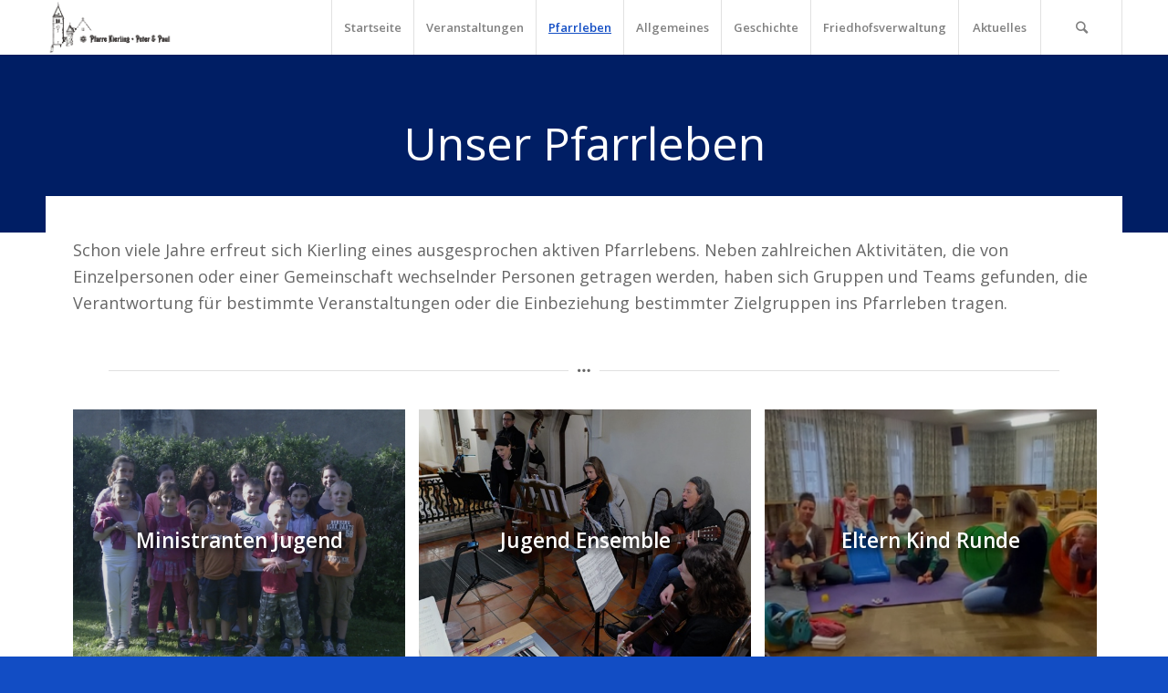

--- FILE ---
content_type: text/html; charset=UTF-8
request_url: https://www.pfarre-kierling.at/pfarrleben/
body_size: 12547
content:
<!DOCTYPE html>
<html lang="de" class="html_stretched responsive av-preloader-disabled av-default-lightbox  html_header_top html_logo_left html_main_nav_header html_menu_right html_custom html_header_sticky html_header_shrinking_disabled html_mobile_menu_tablet html_header_searchicon html_content_align_center html_header_unstick_top_disabled html_header_stretch_disabled html_minimal_header html_minimal_header_shadow html_av-submenu-hidden html_av-submenu-display-click html_av-overlay-side html_av-overlay-side-classic html_av-submenu-clone html_entry_id_7468 av-cookies-no-cookie-consent av-no-preview html_text_menu_active ">
<head>
<meta charset="UTF-8" />


<!-- mobile setting -->
<meta name="viewport" content="width=device-width, initial-scale=1">

<!-- Scripts/CSS and wp_head hook -->
<meta name='robots' content='index, follow, max-image-preview:large, max-snippet:-1, max-video-preview:-1' />

	<!-- This site is optimized with the Yoast SEO plugin v26.8 - https://yoast.com/product/yoast-seo-wordpress/ -->
	<title>Pfarrleben - Pfarre Kierling</title>
	<link rel="canonical" href="https://www.pfarre-kierling.at/pfarrleben/" />
	<meta property="og:locale" content="de_DE" />
	<meta property="og:type" content="article" />
	<meta property="og:title" content="Pfarrleben - Pfarre Kierling" />
	<meta property="og:url" content="https://www.pfarre-kierling.at/pfarrleben/" />
	<meta property="og:site_name" content="Pfarre Kierling" />
	<meta property="article:modified_time" content="2025-09-24T16:23:13+00:00" />
	<meta name="twitter:card" content="summary_large_image" />
	<meta name="twitter:label1" content="Geschätzte Lesezeit" />
	<meta name="twitter:data1" content="3 Minuten" />
	<script type="application/ld+json" class="yoast-schema-graph">{"@context":"https://schema.org","@graph":[{"@type":"WebPage","@id":"https://www.pfarre-kierling.at/pfarrleben/","url":"https://www.pfarre-kierling.at/pfarrleben/","name":"Pfarrleben - Pfarre Kierling","isPartOf":{"@id":"https://www.pfarre-kierling.at/#website"},"datePublished":"2025-09-12T12:05:59+00:00","dateModified":"2025-09-24T16:23:13+00:00","breadcrumb":{"@id":"https://www.pfarre-kierling.at/pfarrleben/#breadcrumb"},"inLanguage":"de","potentialAction":[{"@type":"ReadAction","target":["https://www.pfarre-kierling.at/pfarrleben/"]}]},{"@type":"BreadcrumbList","@id":"https://www.pfarre-kierling.at/pfarrleben/#breadcrumb","itemListElement":[{"@type":"ListItem","position":1,"name":"Startseite","item":"https://www.pfarre-kierling.at/home/"},{"@type":"ListItem","position":2,"name":"Pfarrleben"}]},{"@type":"WebSite","@id":"https://www.pfarre-kierling.at/#website","url":"https://www.pfarre-kierling.at/","name":"Pfarre Kierling","description":"Ein herzliches Grüß Gott","publisher":{"@id":"https://www.pfarre-kierling.at/#organization"},"potentialAction":[{"@type":"SearchAction","target":{"@type":"EntryPoint","urlTemplate":"https://www.pfarre-kierling.at/?s={search_term_string}"},"query-input":{"@type":"PropertyValueSpecification","valueRequired":true,"valueName":"search_term_string"}}],"inLanguage":"de"},{"@type":"Organization","@id":"https://www.pfarre-kierling.at/#organization","name":"Pfarre Kierling","url":"https://www.pfarre-kierling.at/","logo":{"@type":"ImageObject","inLanguage":"de","@id":"https://www.pfarre-kierling.at/#/schema/logo/image/","url":"https://www.pfarre-kierling.at/wp-content/uploads/2021/02/KK_logo-quer.gif","contentUrl":"https://www.pfarre-kierling.at/wp-content/uploads/2021/02/KK_logo-quer.gif","width":551,"height":236,"caption":"Pfarre Kierling"},"image":{"@id":"https://www.pfarre-kierling.at/#/schema/logo/image/"}}]}</script>
	<!-- / Yoast SEO plugin. -->


<link rel='dns-prefetch' href='//www.googletagmanager.com' />
<link rel="alternate" type="application/rss+xml" title="Pfarre Kierling &raquo; Feed" href="https://www.pfarre-kierling.at/feed/" />
<link rel="alternate" title="oEmbed (JSON)" type="application/json+oembed" href="https://www.pfarre-kierling.at/wp-json/oembed/1.0/embed?url=https%3A%2F%2Fwww.pfarre-kierling.at%2Fpfarrleben%2F" />
<link rel="alternate" title="oEmbed (XML)" type="text/xml+oembed" href="https://www.pfarre-kierling.at/wp-json/oembed/1.0/embed?url=https%3A%2F%2Fwww.pfarre-kierling.at%2Fpfarrleben%2F&#038;format=xml" />

<!-- google webfont font replacement -->

			<script type='text/javascript'>

				(function() {
					
					/*	check if webfonts are disabled by user setting via cookie - or user must opt in.	*/
					var html = document.getElementsByTagName('html')[0];
					var cookie_check = html.className.indexOf('av-cookies-needs-opt-in') >= 0 || html.className.indexOf('av-cookies-can-opt-out') >= 0;
					var allow_continue = true;
					var silent_accept_cookie = html.className.indexOf('av-cookies-user-silent-accept') >= 0;

					if( cookie_check && ! silent_accept_cookie )
					{
						if( ! document.cookie.match(/aviaCookieConsent/) || html.className.indexOf('av-cookies-session-refused') >= 0 )
						{
							allow_continue = false;
						}
						else
						{
							if( ! document.cookie.match(/aviaPrivacyRefuseCookiesHideBar/) )
							{
								allow_continue = false;
							}
							else if( ! document.cookie.match(/aviaPrivacyEssentialCookiesEnabled/) )
							{
								allow_continue = false;
							}
							else if( document.cookie.match(/aviaPrivacyGoogleWebfontsDisabled/) )
							{
								allow_continue = false;
							}
						}
					}
					
					if( allow_continue )
					{
						var f = document.createElement('link');
					
						f.type 	= 'text/css';
						f.rel 	= 'stylesheet';
						f.href 	= '//fonts.googleapis.com/css?family=Open+Sans:400,600';
						f.id 	= 'avia-google-webfont';

						document.getElementsByTagName('head')[0].appendChild(f);
					}
				})();
			
			</script>
			<style id='wp-img-auto-sizes-contain-inline-css' type='text/css'>
img:is([sizes=auto i],[sizes^="auto," i]){contain-intrinsic-size:3000px 1500px}
/*# sourceURL=wp-img-auto-sizes-contain-inline-css */
</style>
<link rel='stylesheet' id='sgdg_block-css' href='https://www.pfarre-kierling.at/wp-content/plugins/skaut-google-drive-gallery/frontend/css/block.min.css?ver=1759231673' type='text/css' media='all' />
<link rel='stylesheet' id='avia-grid-css' href='https://www.pfarre-kierling.at/wp-content/themes/enfold/css/grid.css?ver=4.7.6.4' type='text/css' media='all' />
<link rel='stylesheet' id='avia-base-css' href='https://www.pfarre-kierling.at/wp-content/themes/enfold/css/base.css?ver=4.7.6.4' type='text/css' media='all' />
<link rel='stylesheet' id='avia-layout-css' href='https://www.pfarre-kierling.at/wp-content/themes/enfold/css/layout.css?ver=4.7.6.4' type='text/css' media='all' />
<link rel='stylesheet' id='avia-module-blog-css' href='https://www.pfarre-kierling.at/wp-content/themes/enfold/config-templatebuilder/avia-shortcodes/blog/blog.css?ver=6.9' type='text/css' media='all' />
<link rel='stylesheet' id='avia-module-postslider-css' href='https://www.pfarre-kierling.at/wp-content/themes/enfold/config-templatebuilder/avia-shortcodes/postslider/postslider.css?ver=6.9' type='text/css' media='all' />
<link rel='stylesheet' id='avia-module-button-css' href='https://www.pfarre-kierling.at/wp-content/themes/enfold/config-templatebuilder/avia-shortcodes/buttons/buttons.css?ver=6.9' type='text/css' media='all' />
<link rel='stylesheet' id='avia-module-buttonrow-css' href='https://www.pfarre-kierling.at/wp-content/themes/enfold/config-templatebuilder/avia-shortcodes/buttonrow/buttonrow.css?ver=6.9' type='text/css' media='all' />
<link rel='stylesheet' id='avia-module-comments-css' href='https://www.pfarre-kierling.at/wp-content/themes/enfold/config-templatebuilder/avia-shortcodes/comments/comments.css?ver=6.9' type='text/css' media='all' />
<link rel='stylesheet' id='avia-module-contact-css' href='https://www.pfarre-kierling.at/wp-content/themes/enfold/config-templatebuilder/avia-shortcodes/contact/contact.css?ver=6.9' type='text/css' media='all' />
<link rel='stylesheet' id='avia-module-gallery-css' href='https://www.pfarre-kierling.at/wp-content/themes/enfold/config-templatebuilder/avia-shortcodes/gallery/gallery.css?ver=6.9' type='text/css' media='all' />
<link rel='stylesheet' id='avia-module-maps-css' href='https://www.pfarre-kierling.at/wp-content/themes/enfold/config-templatebuilder/avia-shortcodes/google_maps/google_maps.css?ver=6.9' type='text/css' media='all' />
<link rel='stylesheet' id='avia-module-gridrow-css' href='https://www.pfarre-kierling.at/wp-content/themes/enfold/config-templatebuilder/avia-shortcodes/grid_row/grid_row.css?ver=6.9' type='text/css' media='all' />
<link rel='stylesheet' id='avia-module-heading-css' href='https://www.pfarre-kierling.at/wp-content/themes/enfold/config-templatebuilder/avia-shortcodes/heading/heading.css?ver=6.9' type='text/css' media='all' />
<link rel='stylesheet' id='avia-module-hr-css' href='https://www.pfarre-kierling.at/wp-content/themes/enfold/config-templatebuilder/avia-shortcodes/hr/hr.css?ver=6.9' type='text/css' media='all' />
<link rel='stylesheet' id='avia-module-icon-css' href='https://www.pfarre-kierling.at/wp-content/themes/enfold/config-templatebuilder/avia-shortcodes/icon/icon.css?ver=6.9' type='text/css' media='all' />
<link rel='stylesheet' id='avia-module-iconlist-css' href='https://www.pfarre-kierling.at/wp-content/themes/enfold/config-templatebuilder/avia-shortcodes/iconlist/iconlist.css?ver=6.9' type='text/css' media='all' />
<link rel='stylesheet' id='avia-module-image-css' href='https://www.pfarre-kierling.at/wp-content/themes/enfold/config-templatebuilder/avia-shortcodes/image/image.css?ver=6.9' type='text/css' media='all' />
<link rel='stylesheet' id='avia-module-masonry-css' href='https://www.pfarre-kierling.at/wp-content/themes/enfold/config-templatebuilder/avia-shortcodes/masonry_entries/masonry_entries.css?ver=6.9' type='text/css' media='all' />
<link rel='stylesheet' id='avia-siteloader-css' href='https://www.pfarre-kierling.at/wp-content/themes/enfold/css/avia-snippet-site-preloader.css?ver=6.9' type='text/css' media='all' />
<link rel='stylesheet' id='avia-module-numbers-css' href='https://www.pfarre-kierling.at/wp-content/themes/enfold/config-templatebuilder/avia-shortcodes/numbers/numbers.css?ver=6.9' type='text/css' media='all' />
<link rel='stylesheet' id='avia-module-slideshow-css' href='https://www.pfarre-kierling.at/wp-content/themes/enfold/config-templatebuilder/avia-shortcodes/slideshow/slideshow.css?ver=6.9' type='text/css' media='all' />
<link rel='stylesheet' id='avia-module-slideshow-fullsize-css' href='https://www.pfarre-kierling.at/wp-content/themes/enfold/config-templatebuilder/avia-shortcodes/slideshow_fullsize/slideshow_fullsize.css?ver=6.9' type='text/css' media='all' />
<link rel='stylesheet' id='avia-module-social-css' href='https://www.pfarre-kierling.at/wp-content/themes/enfold/config-templatebuilder/avia-shortcodes/social_share/social_share.css?ver=6.9' type='text/css' media='all' />
<link rel='stylesheet' id='avia-module-tabs-css' href='https://www.pfarre-kierling.at/wp-content/themes/enfold/config-templatebuilder/avia-shortcodes/tabs/tabs.css?ver=6.9' type='text/css' media='all' />
<link rel='stylesheet' id='avia-module-video-css' href='https://www.pfarre-kierling.at/wp-content/themes/enfold/config-templatebuilder/avia-shortcodes/video/video.css?ver=6.9' type='text/css' media='all' />
<link rel='stylesheet' id='events-manager-css' href='https://www.pfarre-kierling.at/wp-content/plugins/events-manager/includes/css/events-manager.min.css?ver=7.2.3.1' type='text/css' media='all' />
<style id='events-manager-inline-css' type='text/css'>
body .em { --font-family : inherit; --font-weight : inherit; --font-size : 1em; --line-height : inherit; }
/*# sourceURL=events-manager-inline-css */
</style>
<link rel='stylesheet' id='parent-style-css' href='https://www.pfarre-kierling.at/wp-content/themes/enfold/style.css?ver=6.9' type='text/css' media='all' />
<link rel='stylesheet' id='child-theme-css-css' href='https://www.pfarre-kierling.at/wp-content/themes/pfarre-kierling/style.css?ver=6.9' type='text/css' media='all' />
<link rel='stylesheet' id='avia-scs-css' href='https://www.pfarre-kierling.at/wp-content/themes/enfold/css/shortcodes.css?ver=4.7.6.4' type='text/css' media='all' />
<link rel='stylesheet' id='avia-popup-css-css' href='https://www.pfarre-kierling.at/wp-content/themes/enfold/js/aviapopup/magnific-popup.css?ver=4.7.6.4' type='text/css' media='screen' />
<link rel='stylesheet' id='avia-lightbox-css' href='https://www.pfarre-kierling.at/wp-content/themes/enfold/css/avia-snippet-lightbox.css?ver=4.7.6.4' type='text/css' media='screen' />
<link rel='stylesheet' id='avia-widget-css-css' href='https://www.pfarre-kierling.at/wp-content/themes/enfold/css/avia-snippet-widget.css?ver=4.7.6.4' type='text/css' media='screen' />
<link rel='stylesheet' id='avia-dynamic-css' href='https://www.pfarre-kierling.at/wp-content/uploads/dynamic_avia/pfarre_kierling_-_enfold_child.css?ver=66929d7d94c01' type='text/css' media='all' />
<link rel='stylesheet' id='avia-custom-css' href='https://www.pfarre-kierling.at/wp-content/themes/enfold/css/custom.css?ver=4.7.6.4' type='text/css' media='all' />
<link rel='stylesheet' id='avia-style-css' href='https://www.pfarre-kierling.at/wp-content/themes/pfarre-kierling/style.css?ver=4.7.6.4' type='text/css' media='all' />
<script type="text/javascript" src="https://www.pfarre-kierling.at/wp-includes/js/jquery/jquery.min.js?ver=3.7.1" id="jquery-core-js"></script>
<script type="text/javascript" src="https://www.pfarre-kierling.at/wp-includes/js/jquery/jquery-migrate.min.js?ver=3.4.1" id="jquery-migrate-js"></script>
<script type="text/javascript" src="https://www.pfarre-kierling.at/wp-includes/js/jquery/ui/core.min.js?ver=1.13.3" id="jquery-ui-core-js"></script>
<script type="text/javascript" src="https://www.pfarre-kierling.at/wp-includes/js/jquery/ui/mouse.min.js?ver=1.13.3" id="jquery-ui-mouse-js"></script>
<script type="text/javascript" src="https://www.pfarre-kierling.at/wp-includes/js/jquery/ui/sortable.min.js?ver=1.13.3" id="jquery-ui-sortable-js"></script>
<script type="text/javascript" src="https://www.pfarre-kierling.at/wp-includes/js/jquery/ui/datepicker.min.js?ver=1.13.3" id="jquery-ui-datepicker-js"></script>
<script type="text/javascript" id="jquery-ui-datepicker-js-after">
/* <![CDATA[ */
jQuery(function(jQuery){jQuery.datepicker.setDefaults({"closeText":"Schlie\u00dfen","currentText":"Heute","monthNames":["Januar","Februar","M\u00e4rz","April","Mai","Juni","Juli","August","September","Oktober","November","Dezember"],"monthNamesShort":["Jan.","Feb.","M\u00e4rz","Apr.","Mai","Juni","Juli","Aug.","Sep.","Okt.","Nov.","Dez."],"nextText":"Weiter","prevText":"Zur\u00fcck","dayNames":["Sonntag","Montag","Dienstag","Mittwoch","Donnerstag","Freitag","Samstag"],"dayNamesShort":["So.","Mo.","Di.","Mi.","Do.","Fr.","Sa."],"dayNamesMin":["S","M","D","M","D","F","S"],"dateFormat":"DD, d. MM yy","firstDay":1,"isRTL":false});});
//# sourceURL=jquery-ui-datepicker-js-after
/* ]]> */
</script>
<script type="text/javascript" src="https://www.pfarre-kierling.at/wp-includes/js/jquery/ui/resizable.min.js?ver=1.13.3" id="jquery-ui-resizable-js"></script>
<script type="text/javascript" src="https://www.pfarre-kierling.at/wp-includes/js/jquery/ui/draggable.min.js?ver=1.13.3" id="jquery-ui-draggable-js"></script>
<script type="text/javascript" src="https://www.pfarre-kierling.at/wp-includes/js/jquery/ui/controlgroup.min.js?ver=1.13.3" id="jquery-ui-controlgroup-js"></script>
<script type="text/javascript" src="https://www.pfarre-kierling.at/wp-includes/js/jquery/ui/checkboxradio.min.js?ver=1.13.3" id="jquery-ui-checkboxradio-js"></script>
<script type="text/javascript" src="https://www.pfarre-kierling.at/wp-includes/js/jquery/ui/button.min.js?ver=1.13.3" id="jquery-ui-button-js"></script>
<script type="text/javascript" src="https://www.pfarre-kierling.at/wp-includes/js/jquery/ui/dialog.min.js?ver=1.13.3" id="jquery-ui-dialog-js"></script>
<script type="text/javascript" id="events-manager-js-extra">
/* <![CDATA[ */
var EM = {"ajaxurl":"https://www.pfarre-kierling.at/wp-admin/admin-ajax.php","locationajaxurl":"https://www.pfarre-kierling.at/wp-admin/admin-ajax.php?action=locations_search","firstDay":"1","locale":"de","dateFormat":"yy-mm-dd","ui_css":"https://www.pfarre-kierling.at/wp-content/plugins/events-manager/includes/css/jquery-ui/build.min.css","show24hours":"1","is_ssl":"1","autocomplete_limit":"10","calendar":{"breakpoints":{"small":560,"medium":908,"large":false},"month_format":"M Y"},"phone":"","datepicker":{"format":"d.m.Y","locale":"de"},"search":{"breakpoints":{"small":650,"medium":850,"full":false}},"url":"https://www.pfarre-kierling.at/wp-content/plugins/events-manager","assets":{"input.em-uploader":{"js":{"em-uploader":{"url":"https://www.pfarre-kierling.at/wp-content/plugins/events-manager/includes/js/em-uploader.js?v=7.2.3.1","event":"em_uploader_ready"}}},".em-event-editor":{"js":{"event-editor":{"url":"https://www.pfarre-kierling.at/wp-content/plugins/events-manager/includes/js/events-manager-event-editor.js?v=7.2.3.1","event":"em_event_editor_ready"}},"css":{"event-editor":"https://www.pfarre-kierling.at/wp-content/plugins/events-manager/includes/css/events-manager-event-editor.min.css?v=7.2.3.1"}},".em-recurrence-sets, .em-timezone":{"js":{"luxon":{"url":"luxon/luxon.js?v=7.2.3.1","event":"em_luxon_ready"}}},".em-booking-form, #em-booking-form, .em-booking-recurring, .em-event-booking-form":{"js":{"em-bookings":{"url":"https://www.pfarre-kierling.at/wp-content/plugins/events-manager/includes/js/bookingsform.js?v=7.2.3.1","event":"em_booking_form_js_loaded"}}},"#em-opt-archetypes":{"js":{"archetypes":"https://www.pfarre-kierling.at/wp-content/plugins/events-manager/includes/js/admin-archetype-editor.js?v=7.2.3.1","archetypes_ms":"https://www.pfarre-kierling.at/wp-content/plugins/events-manager/includes/js/admin-archetypes.js?v=7.2.3.1","qs":"qs/qs.js?v=7.2.3.1"}}},"cached":"","bookingInProgress":"Bitte warte, w\u00e4hrend die Buchung abgeschickt wird.","tickets_save":"Ticket speichern","bookingajaxurl":"https://www.pfarre-kierling.at/wp-admin/admin-ajax.php","bookings_export_save":"Buchungen exportieren","bookings_settings_save":"Einstellungen speichern","booking_delete":"Bist du dir sicher, dass du es l\u00f6schen m\u00f6chtest?","booking_offset":"30","bookings":{"submit_button":{"text":{"default":"Buchung abschicken","free":"Buchung abschicken","payment":"Buchung abschicken","processing":"Processing ..."}},"update_listener":""},"bb_full":"Ausverkauft","bb_book":"Jetzt buchen","bb_booking":"Buche ...","bb_booked":"Buchung Abgesendet","bb_error":"Buchung Fehler. Nochmal versuchen?","bb_cancel":"Abbrechen","bb_canceling":"Stornieren ...","bb_cancelled":"Abgesagt","bb_cancel_error":"Stornierung Fehler. Nochmal versuchen?","txt_search":"Suche","txt_searching":"Suche...","txt_loading":"Wird geladen\u00a0\u2026","event_detach_warning":"Bist du sicher, dass du diese sich wiederholende Veranstaltung herausl\u00f6sen willst? Wenn du dies tun, verlierst du alle Buchungsinformationen und die alten wiederkehrenden Veranstaltung werden gel\u00f6scht.","delete_recurrence_warning":"Bist du sicher, dass du alle Wiederholungen dieser Veranstaltung l\u00f6schen willst? Alle Veranstaltungen werden in den Papierkorb verschoben.","disable_bookings_warning":"Bist du sicher, dass du Buchungen deaktivieren willst? Wenn du das tust und speicherst, wirst du alle bisherigen Buchungen verlieren. Wenn du nur weitere Buchungen verhindern willst, reduziere die Anzahl der verf\u00fcgbaren Pl\u00e4tze auf die Anzahl der bisherigen Buchungen.","booking_warning_cancel":"Bist du sicher, dass du deine Buchung stornieren willst?"};
//# sourceURL=events-manager-js-extra
/* ]]> */
</script>
<script type="text/javascript" src="https://www.pfarre-kierling.at/wp-content/plugins/events-manager/includes/js/events-manager.js?ver=7.2.3.1" id="events-manager-js"></script>
<script type="text/javascript" src="https://www.pfarre-kierling.at/wp-content/plugins/events-manager/includes/external/flatpickr/l10n/de.js?ver=7.2.3.1" id="em-flatpickr-localization-js"></script>
<script type="text/javascript" src="https://www.pfarre-kierling.at/wp-content/themes/enfold/js/avia-compat.js?ver=4.7.6.4" id="avia-compat-js"></script>

<!-- Google Tag (gtac.js) durch Site-Kit hinzugefügt -->
<!-- Von Site Kit hinzugefügtes Google-Analytics-Snippet -->
<script type="text/javascript" src="https://www.googletagmanager.com/gtag/js?id=GT-MKBNNW4B" id="google_gtagjs-js" async></script>
<script type="text/javascript" id="google_gtagjs-js-after">
/* <![CDATA[ */
window.dataLayer = window.dataLayer || [];function gtag(){dataLayer.push(arguments);}
gtag("set","linker",{"domains":["www.pfarre-kierling.at"]});
gtag("js", new Date());
gtag("set", "developer_id.dZTNiMT", true);
gtag("config", "GT-MKBNNW4B");
 window._googlesitekit = window._googlesitekit || {}; window._googlesitekit.throttledEvents = []; window._googlesitekit.gtagEvent = (name, data) => { var key = JSON.stringify( { name, data } ); if ( !! window._googlesitekit.throttledEvents[ key ] ) { return; } window._googlesitekit.throttledEvents[ key ] = true; setTimeout( () => { delete window._googlesitekit.throttledEvents[ key ]; }, 5 ); gtag( "event", name, { ...data, event_source: "site-kit" } ); }; 
//# sourceURL=google_gtagjs-js-after
/* ]]> */
</script>
<link rel="https://api.w.org/" href="https://www.pfarre-kierling.at/wp-json/" /><link rel="alternate" title="JSON" type="application/json" href="https://www.pfarre-kierling.at/wp-json/wp/v2/pages/7468" /><link rel="EditURI" type="application/rsd+xml" title="RSD" href="https://www.pfarre-kierling.at/xmlrpc.php?rsd" />
<meta name="generator" content="WordPress 6.9" />
<link rel='shortlink' href='https://www.pfarre-kierling.at/?p=7468' />
<!-- start Simple Custom CSS and JS -->
<style type="text/css">
/* Ensure container can position the title box */
#ilb-container { position: relative; }

/* Title box: hidden by default; only shown when JS sets display:block */
#gdg-title-in-image{
  position: absolute;
  top: 12px;
  left: 12px;
  z-index: 2147483647;
  background: rgba(0,0,0,.55);
  color: #fff;
  padding: .45rem .7rem;
  border-radius: .5rem;
  font-weight: 700;
  font-size: 1.1rem;
  line-height: 1.3;
  pointer-events: none;
  max-width: calc(100% - 24px);
  box-sizing: border-box;
}

.gdg-desc{ opacity:.95; }
</style>
<!-- end Simple Custom CSS and JS -->
<!-- start Simple Custom CSS and JS -->
<script type="text/javascript">
// Function to log "hello" when #ilb-caption is created or updated
(function() {
  function logHello(node) {
    
	  let descr = node.innerText;
	const m = descr.match(/^\s*\*([^*]+)\*\s*([\s\S]*)$/u);
	
	const title = m ? m[1].trim() : "";
	descr       = m ? m[2] : descr;
	node.innerText = descr;
	  if( title ){
	  		let titleNode = document.querySelector( "#gdg-title-in-image" );
		if (!titleNode) {
		   titleNode = document.createElement( "div");
	  titleNode.id = "gdg-title-in-image";
			node.parentNode.appendChild( titleNode );
		}
	  titleNode.textContent = title;
	  }
	  
	
console.log({ title, descr, a: 1 });
document
  .querySelectorAll('#ilb-container .ilb-button, #ilb-container #ilb-image')
  .forEach(el => el.addEventListener('click', (e) => {
			const titleNode = document.querySelector( "#gdg-title-in-image" );
		if (titleNode) titleNode.remove();
		if (titleNode && titleNode.parentNode) titleNode.parentNode.removeChild(titleNode);
  }));
  }
	
	document.addEventListener('DOMContentLoaded', () => {
  const t = setInterval(() => {
    const ov = document.querySelector('#ilb-container');
    if (ov) {
      clearInterval(t);
      ov.addEventListener('click', () => {
        // your code here

      });
    }
  }, 100);
});


  // Create a MutationObserver instance
  const observer = new MutationObserver((mutationsList) => {
    for (const mutation of mutationsList) {
      // Case 1: Check if #ilb-caption was added to the DOM
      if (mutation.type === "childList") {
        mutation.addedNodes.forEach(node => {
          if (node.id === "ilb-caption") {
			  console.log('case 1')
            logHello(node);

            // Also observe its content changes
            watchNode(node);
          }
        });
      }

      // Case 2: If we’re already observing #ilb-caption, check text/content changes
      if (mutation.type === "characterData" || mutation.type === "childList") {
        if (mutation.target.id === "ilb-caption" || 
            (mutation.target.parentNode && mutation.target.parentNode.id === "ilb-caption")) {
			console.log( "case 2" )
          //logHello(mutation.target.parentNode);
        }
      }
    }
  });

  // Helper: observe mutations on the specific node once it exists
  function watchNode(node) {
    observer.observe(node, { childList: true, characterData: true, subtree: true });
  }

  // Start observing the whole document for when #ilb-caption gets added
  observer.observe(document.documentElement, { childList: true, subtree: true });

  // If #ilb-caption already exists when script runs, log and start watching it
  const existing = document.getElementById("ilb-caption");
  if (existing) {
    logHello();
    watchNode(existing);
  }
})();
</script>
<!-- end Simple Custom CSS and JS -->
<meta name="generator" content="Site Kit by Google 1.170.0" /><link rel="profile" href="http://gmpg.org/xfn/11" />
<link rel="alternate" type="application/rss+xml" title="Pfarre Kierling RSS2 Feed" href="https://www.pfarre-kierling.at/feed/" />
<link rel="pingback" href="https://www.pfarre-kierling.at/xmlrpc.php" />

<style type='text/css' media='screen'>
 #top #header_main > .container, #top #header_main > .container .main_menu  .av-main-nav > li > a, #top #header_main #menu-item-shop .cart_dropdown_link{ height:60px; line-height: 60px; }
 .html_top_nav_header .av-logo-container{ height:60px;  }
 .html_header_top.html_header_sticky #top #wrap_all #main{ padding-top:60px; } 
</style>
<!--[if lt IE 9]><script src="https://www.pfarre-kierling.at/wp-content/themes/enfold/js/html5shiv.js"></script><![endif]-->
<link rel="icon" href="http://www.pfarre-kierling.at/wp-content/uploads/2021/02/KK_logo-quer-300x128.gif" type="image/gif">
<link rel="icon" href="https://www.pfarre-kierling.at/wp-content/uploads/2025/09/cropped-pfarre-logo-32x32.png" sizes="32x32" />
<link rel="icon" href="https://www.pfarre-kierling.at/wp-content/uploads/2025/09/cropped-pfarre-logo-192x192.png" sizes="192x192" />
<link rel="apple-touch-icon" href="https://www.pfarre-kierling.at/wp-content/uploads/2025/09/cropped-pfarre-logo-180x180.png" />
<meta name="msapplication-TileImage" content="https://www.pfarre-kierling.at/wp-content/uploads/2025/09/cropped-pfarre-logo-270x270.png" />
		<style type="text/css" id="wp-custom-css">
			.em-event-category-title {
    text-align: left;
    color: #444;
    font-style: italic;
    padding-right: 3px;
    white-space: nowrap;
}

@media screen and (min-width: 707px) {
    main.template-page .em-event.em-item {
        position: relative;
    }

    main.template-page .em-event-category-title {
        height: 20px;
        transform: rotate(270deg);
        transform-origin: 0 0;
        bottom: -15px;
        left: -15px;
        position: absolute;
    }
}
#pk-event {
	display:flex;
	flex-direction:row-reverse;
	flex-wrap: wrap;
}
#pk-event div { flex:1 };
#pk-event .em-item-image img {
	min-width:50%;
	
}
.big-preview.single-big {
	display:none;
}

.em-item-info h3,
.em-item-info .em-item-desc {
    min-width: 30vw !important;
}

main.template-page .em-item-info h3,
main.template-page .em-item-info .em-item-desc {
    min-width: 80vw !important;
}

main.template-page .em-event.em-item {
    border: 2px solid transparent !important;
}

main.template-page .em-event.em-item:before {
    content: "";
    position: absolute;
    left: 25%;
    bottom: 0;
    height: 0px;
    width: 75%;
    border-bottom: 1px dashed #c0c0c0;
}

.em-item-info h3.em-item-title a {
    font-size: 0.7em;
    color: #444 !important;
}
/* remove border from frnt page columns */
body.home .flex_column.flex_column_div {
	border:2px solid transparent !important;
}

[data-handle="av_slideshow"] img {
  height: 350px;
  object-fit: cover;
  width: 100%;
}
.flex_column:has(section#kommende-veranstaltungen) .av-special-heading h2,
.flex_column:has(section#kommende-veranstaltungen) .pixelbones {
	text-align: right;
!important;
}
/* ********************** */
/* neue pfarrleben seiten */
/* ********************** */
section#kommende-veranstaltungen {
	margin-top: 3rem;
	p {
		margin-top: -1rem !important;
		margin-bottom: 0rem !important;
	}
	strong {
		margin-top: -1.5rem;
		font-size: 1rem;
	}
	small {
		margin-top: -1.8rem;
		font-size: 0.8rem;
	}
}
/* start gallery */
#top .av-caption-style-overlay .av-masonry-item-with-image .av-inner-masonry-content {
    background: rgba(0, 0, 0, 0.15);
}
.av-masonry-entry .av-masonry-entry-title.entry-title,
.av-masonry-entry .av-masonry-entry-title.entry-title a {
  text-shadow: 4px 4px 6px rgba(0,0,0,0.9);
}
/* unterseiten farben variablen */
:root {
	--kc: #68307c;
	--hat: #cc4f8b;
  --ekr: #f2a7d5;
	--je:#123abc;
	--minis: #a7c7a9;
	--am: #c0c0c0;
	--tp: #51c24f;
}

		</style>
		<style type='text/css'>
@font-face {font-family: 'entypo-fontello'; font-weight: normal; font-style: normal; font-display: auto;
src: url('https://www.pfarre-kierling.at/wp-content/themes/enfold/config-templatebuilder/avia-template-builder/assets/fonts/entypo-fontello.woff2') format('woff2'),
url('https://www.pfarre-kierling.at/wp-content/themes/enfold/config-templatebuilder/avia-template-builder/assets/fonts/entypo-fontello.woff') format('woff'),
url('https://www.pfarre-kierling.at/wp-content/themes/enfold/config-templatebuilder/avia-template-builder/assets/fonts/entypo-fontello.ttf') format('truetype'), 
url('https://www.pfarre-kierling.at/wp-content/themes/enfold/config-templatebuilder/avia-template-builder/assets/fonts/entypo-fontello.svg#entypo-fontello') format('svg'),
url('https://www.pfarre-kierling.at/wp-content/themes/enfold/config-templatebuilder/avia-template-builder/assets/fonts/entypo-fontello.eot'),
url('https://www.pfarre-kierling.at/wp-content/themes/enfold/config-templatebuilder/avia-template-builder/assets/fonts/entypo-fontello.eot?#iefix') format('embedded-opentype');
} #top .avia-font-entypo-fontello, body .avia-font-entypo-fontello, html body [data-av_iconfont='entypo-fontello']:before{ font-family: 'entypo-fontello'; }
</style>
</head>




<body id="top" class="wp-singular page-template-default page page-id-7468 wp-theme-enfold wp-child-theme-pfarre-kierling  rtl_columns stretched open_sans" itemscope="itemscope" itemtype="https://schema.org/WebPage" >

	
	<div id='wrap_all'>

	
<header id='header' class='all_colors header_color light_bg_color  av_header_top av_logo_left av_main_nav_header av_menu_right av_custom av_header_sticky av_header_shrinking_disabled av_header_stretch_disabled av_mobile_menu_tablet av_header_searchicon av_header_unstick_top_disabled av_seperator_big_border av_minimal_header av_minimal_header_shadow av_bottom_nav_disabled '  role="banner" itemscope="itemscope" itemtype="https://schema.org/WPHeader" >

		<div  id='header_main' class='container_wrap container_wrap_logo'>
	
        <div class='container av-logo-container'><div class='inner-container'><span class='logo'><a href='https://www.pfarre-kierling.at/'><img height="100" width="300" src='http://www.pfarre-kierling.at/wp-content/uploads/2021/02/KK_logo-quer-300x128.gif' alt='Pfarre Kierling' title='' /></a></span><nav class='main_menu' data-selectname='Wähle eine Seite'  role="navigation" itemscope="itemscope" itemtype="https://schema.org/SiteNavigationElement" ><div class="avia-menu av-main-nav-wrap"><ul id="avia-menu" class="menu av-main-nav"><li id="menu-item-3348" class="menu-item menu-item-type-custom menu-item-object-custom menu-item-home menu-item-mega-parent  menu-item-top-level menu-item-top-level-1"><a href="https://www.pfarre-kierling.at/" itemprop="url"><span class="avia-bullet"></span><span class="avia-menu-text">Startseite</span><span class="avia-menu-fx"><span class="avia-arrow-wrap"><span class="avia-arrow"></span></span></span></a></li>
<li id="menu-item-4701" class="menu-item menu-item-type-post_type menu-item-object-page menu-item-mega-parent  menu-item-top-level menu-item-top-level-2"><a href="https://www.pfarre-kierling.at/veranstaltungen/" itemprop="url"><span class="avia-bullet"></span><span class="avia-menu-text">Veranstaltungen</span><span class="avia-menu-fx"><span class="avia-arrow-wrap"><span class="avia-arrow"></span></span></span></a></li>
<li id="menu-item-7679" class="menu-item menu-item-type-post_type menu-item-object-page current-menu-item page_item page-item-7468 current_page_item menu-item-mega-parent  menu-item-top-level menu-item-top-level-3"><a href="https://www.pfarre-kierling.at/pfarrleben/" itemprop="url"><span class="avia-bullet"></span><span class="avia-menu-text">Pfarrleben</span><span class="avia-menu-fx"><span class="avia-arrow-wrap"><span class="avia-arrow"></span></span></span></a></li>
<li id="menu-item-3352" class="menu-item menu-item-type-post_type menu-item-object-page menu-item-top-level menu-item-top-level-4"><a href="https://www.pfarre-kierling.at/allgemeines/" itemprop="url"><span class="avia-bullet"></span><span class="avia-menu-text">Allgemeines</span><span class="avia-menu-fx"><span class="avia-arrow-wrap"><span class="avia-arrow"></span></span></span></a></li>
<li id="menu-item-2067" class="menu-item menu-item-type-post_type menu-item-object-page menu-item-top-level menu-item-top-level-5"><a href="https://www.pfarre-kierling.at/geschichte/" itemprop="url"><span class="avia-bullet"></span><span class="avia-menu-text">Geschichte</span><span class="avia-menu-fx"><span class="avia-arrow-wrap"><span class="avia-arrow"></span></span></span></a></li>
<li id="menu-item-3158" class="menu-item menu-item-type-post_type menu-item-object-page menu-item-top-level menu-item-top-level-6"><a href="https://www.pfarre-kierling.at/friedhof/" itemprop="url"><span class="avia-bullet"></span><span class="avia-menu-text">Friedhofsverwaltung</span><span class="avia-menu-fx"><span class="avia-arrow-wrap"><span class="avia-arrow"></span></span></span></a></li>
<li id="menu-item-3159" class="menu-item menu-item-type-post_type menu-item-object-page menu-item-top-level menu-item-top-level-7"><a href="https://www.pfarre-kierling.at/news/" itemprop="url"><span class="avia-bullet"></span><span class="avia-menu-text">Aktuelles</span><span class="avia-menu-fx"><span class="avia-arrow-wrap"><span class="avia-arrow"></span></span></span></a></li>
<li id="menu-item-search" class="noMobile menu-item menu-item-search-dropdown menu-item-avia-special"><a aria-label="Suche" href="?s=" rel="nofollow" data-avia-search-tooltip="

&lt;form role=&quot;search&quot; action=&quot;https://www.pfarre-kierling.at/&quot; id=&quot;searchform&quot; method=&quot;get&quot; class=&quot;&quot;&gt;
	&lt;div&gt;
		&lt;input type=&quot;submit&quot; value=&quot;&quot; id=&quot;searchsubmit&quot; class=&quot;button avia-font-entypo-fontello&quot; /&gt;
		&lt;input type=&quot;text&quot; id=&quot;s&quot; name=&quot;s&quot; value=&quot;&quot; placeholder=&#039;Suche&#039; /&gt;
			&lt;/div&gt;
&lt;/form&gt;" aria-hidden='false' data-av_icon='' data-av_iconfont='entypo-fontello'><span class="avia_hidden_link_text">Suche</span></a></li><li class="av-burger-menu-main menu-item-avia-special av-small-burger-icon">
	        			<a href="#" aria-label="Menü" aria-hidden="false">
							<span class="av-hamburger av-hamburger--spin av-js-hamburger">
								<span class="av-hamburger-box">
						          <span class="av-hamburger-inner"></span>
						          <strong>Menü</strong>
								</span>
							</span>
							<span class="avia_hidden_link_text">Menü</span>
						</a>
	        		   </li></ul></div></nav></div> </div> 
		<!-- end container_wrap-->
		</div>
		<div class='header_bg'></div>

<!-- end header -->
</header>
		
	<div id='main' class='all_colors' data-scroll-offset='60'>

	<div id='av_section_1'  class='avia-section main_color avia-section-large avia-no-shadow  avia-bg-style-fixed  avia-builder-el-0  el_before_av_section  avia-builder-el-first   container_wrap fullsize' style='background-color: #001e64;  '  ><div class='container' ><main  role="main" itemprop="mainContentOfPage"  class='template-page content  av-content-full alpha units'><div class='post-entry post-entry-type-page post-entry-7468'><div class='entry-content-wrapper clearfix'>
<div  style='padding-bottom:0px; color:#ffffff;font-size:50px;' class='av-special-heading av-special-heading-h3 custom-color-heading blockquote modern-quote modern-centered  avia-builder-el-1  avia-builder-el-no-sibling  av-inherit-size '><h3 class='av-special-heading-tag '  itemprop="headline"  >Unser Pfarrleben</h3><div class='special-heading-border'><div class='special-heading-inner-border' style='border-color:#ffffff'></div></div></div>

</div></div></main><!-- close content main element --></div></div><div id='av_section_2'  class='avia-section main_color avia-section-small avia-no-border-styling  avia-bg-style-fixed  avia-builder-el-2  el_after_av_section  avia-builder-el-last   container_wrap fullsize' style=' '  ><div class='container' ><div class='template-page content  av-content-full alpha units'><div class='post-entry post-entry-type-page post-entry-7468'><div class='entry-content-wrapper clearfix'>
<div class='flex_column_table av-equal-height-column-flextable -flextable' style='margin-top:-60px; margin-bottom:0px; '><div class="flex_column av_one_full  no_margin flex_column_table_cell av-equal-height-column av-align-top first  avia-builder-el-3  avia-builder-el-no-sibling  " style='padding:30px; background-color:#ffffff; border-radius:0px; '><section class="av_textblock_section "  itemscope="itemscope" itemtype="https://schema.org/CreativeWork" ><div class='avia_textblock  '  style='font-size:18px; '  itemprop="text" ><p>Schon viele Jahre erfreut sich Kierling eines ausgesprochen aktiven Pfarrlebens. Neben zahlreichen Aktivitäten, die von Einzelpersonen oder einer Gemeinschaft wechselnder Personen getragen werden, haben sich Gruppen und Teams gefunden, die Verantwortung für bestimmte Veranstaltungen oder die Einbeziehung bestimmter Zielgruppen ins Pfarrleben tragen.</p>
</div></section>
<div  style=' margin-top:30px; margin-bottom:30px;'  class='hr hr-custom hr-center hr-icon-yes   avia-builder-el-5  el_after_av_textblock  el_before_av_masonry_gallery  avia-builder-el-last '><span class='hr-inner  inner-border-av-border-thin' style=' width:45%; max-width:45%;' ><span class='hr-inner-style'></span></span><span class='av-seperator-icon'  aria-hidden='true' data-av_icon='' data-av_iconfont='entypo-fontello'></span><span class='hr-inner  inner-border-av-border-thin' style=' width:45%; max-width:45%;' ><span class='hr-inner-style'></span></span></div>
<div id='av-masonry-1' class='av-masonry  noHover av-fixed-size av-large-gap av-hover-overlay-active av-masonry-animation-active av-masonry-col-3 av-caption-always av-caption-style-overlay av-masonry-gallery     '  ><div class='av-masonry-container isotope av-js-disabled ' ><div class='av-masonry-entry isotope-item av-masonry-item-no-image '></div><a href="https://www.pfarre-kierling.at/ministranten/"  aria-label="image Ministranten Jugend"  id='av-masonry-1-item-3266' data-av-masonry-item='3266' class='av-masonry-entry isotope-item post-3266 attachment type-attachment status-inherit hentry  av-masonry-item-with-image' title="Ministranten Jugend" alt="Ministranten Jugend"   itemprop="thumbnailUrl" ><div class='av-inner-masonry-sizer'></div><figure class='av-inner-masonry main_color'><div class="av-masonry-outerimage-container"><div class="av-masonry-image-container" style="background-image: url(https://www.pfarre-kierling.at/wp-content/uploads/2021/02/Ministranten-Jugend-2013-705x422.jpg);" title="Ministranten Jugend"  alt="Ministranten Jugend" ></div></div><figcaption class='av-inner-masonry-content site-background'><div class='av-inner-masonry-content-pos'><div class='av-inner-masonry-content-pos-content'><div class='avia-arrow'></div><h3 class='av-masonry-entry-title entry-title '  itemprop="headline" >Ministranten Jugend</h3></div></div></figcaption></figure></a><!--end av-masonry entry--><a href="https://www.pfarre-kierling.at/jugend-ensemble"  aria-label="image Jugend Ensemble"  id='av-masonry-1-item-7513' data-av-masonry-item='7513' class='av-masonry-entry isotope-item post-7513 attachment type-attachment status-inherit hentry  av-masonry-item-with-image' title="Jugend Ensemble" alt="Jugend Ensemble"   itemprop="thumbnailUrl" ><div class='av-inner-masonry-sizer'></div><figure class='av-inner-masonry main_color'><div class="av-masonry-outerimage-container"><div class="av-masonry-image-container" style="background-image: url(https://www.pfarre-kierling.at/wp-content/uploads/2025/09/jugendensemble-1.jpg);" title="Jugend Ensemble"  alt="Jugend Ensemble" ></div></div><figcaption class='av-inner-masonry-content site-background'><div class='av-inner-masonry-content-pos'><div class='av-inner-masonry-content-pos-content'><div class='avia-arrow'></div><h3 class='av-masonry-entry-title entry-title '  itemprop="headline" >Jugend Ensemble</h3></div></div></figcaption></figure></a><!--end av-masonry entry--><a href="http://www.pfarre-kierling.at/eltern-kind-runde"  aria-label="image Eltern Kind Runde"  id='av-masonry-1-item-7479' data-av-masonry-item='7479' class='av-masonry-entry isotope-item post-7479 attachment type-attachment status-inherit hentry  av-masonry-item-with-image' title="Eltern Kind Runde" alt="Eltern Kind Runde"   itemprop="thumbnailUrl" ><div class='av-inner-masonry-sizer'></div><figure class='av-inner-masonry main_color'><div class="av-masonry-outerimage-container"><div class="av-masonry-image-container" style="background-image: url(https://www.pfarre-kierling.at/wp-content/uploads/2025/09/mutter1-705x262.jpeg);" title="Eltern Kind Runde"  alt="Eltern Kind Runde" ></div></div><figcaption class='av-inner-masonry-content site-background'><div class='av-inner-masonry-content-pos'><div class='av-inner-masonry-content-pos-content'><div class='avia-arrow'></div><h3 class='av-masonry-entry-title entry-title '  itemprop="headline" >Eltern Kind Runde</h3></div></div></figcaption></figure></a><!--end av-masonry entry--><a href="http://www.pfarre-kierling.at/team-pfarrleben"  aria-label="image Team Pfarrleben"  id='av-masonry-1-item-7515' data-av-masonry-item='7515' class='av-masonry-entry isotope-item post-7515 attachment type-attachment status-inherit hentry  av-masonry-item-with-image' title="Team Pfarrleben" alt="Team Pfarrleben"   itemprop="thumbnailUrl" ><div class='av-inner-masonry-sizer'></div><figure class='av-inner-masonry main_color'><div class="av-masonry-outerimage-container"><div class="av-masonry-image-container" style="background-image: url(https://www.pfarre-kierling.at/wp-content/uploads/2025/09/team-pfarrleben.jpg);" title="Team Pfarrleben"  alt="Team Pfarrleben" ></div></div><figcaption class='av-inner-masonry-content site-background'><div class='av-inner-masonry-content-pos'><div class='av-inner-masonry-content-pos-content'><div class='avia-arrow'></div><h3 class='av-masonry-entry-title entry-title '  itemprop="headline" >Team Pfarrleben</h3></div></div></figcaption></figure></a><!--end av-masonry entry--><a href="/Handarbeitstreffen"  aria-label="image Handarbeitstreffen"  id='av-masonry-1-item-7624' data-av-masonry-item='7624' class='av-masonry-entry isotope-item post-7624 attachment type-attachment status-inherit hentry  av-masonry-item-with-image' title="Handarbeitstreffen" alt="Handarbeitstreffen"   itemprop="thumbnailUrl" ><div class='av-inner-masonry-sizer'></div><figure class='av-inner-masonry main_color'><div class="av-masonry-outerimage-container"><div class="av-masonry-image-container" style="background-image: url(https://www.pfarre-kierling.at/wp-content/uploads/2025/09/handarbeitstreffen-bild.jpeg);" title="Handarbeitstreffen"  alt="Handarbeitstreffen" ></div></div><figcaption class='av-inner-masonry-content site-background'><div class='av-inner-masonry-content-pos'><div class='av-inner-masonry-content-pos-content'><div class='avia-arrow'></div><h3 class='av-masonry-entry-title entry-title '  itemprop="headline" >Handarbeitstreffen</h3></div></div></figcaption></figure></a><!--end av-masonry entry--><a href="https://www.pfarre-kierling.at/kirchenchor/"  aria-label="image Kirchenchor"  id='av-masonry-1-item-3265' data-av-masonry-item='3265' class='av-masonry-entry isotope-item post-3265 attachment type-attachment status-inherit hentry  av-masonry-item-with-image' title="Kirchenchor" alt="Kirchenchor"   itemprop="thumbnailUrl" ><div class='av-inner-masonry-sizer'></div><figure class='av-inner-masonry main_color'><div class="av-masonry-outerimage-container"><div class="av-masonry-image-container" style="background-image: url(https://www.pfarre-kierling.at/wp-content/uploads/2021/02/Kirchenchor-2013.jpg);" title="Kirchenchor"  alt="Kirchenchor" ></div></div><figcaption class='av-inner-masonry-content site-background'><div class='av-inner-masonry-content-pos'><div class='av-inner-masonry-content-pos-content'><div class='avia-arrow'></div><h3 class='av-masonry-entry-title entry-title '  itemprop="headline" >Kirchenchor</h3></div></div></figcaption></figure></a><!--end av-masonry entry--><a href="/altministranten"  aria-label="image Altministranten"  id='av-masonry-1-item-3263' data-av-masonry-item='3263' class='av-masonry-entry isotope-item post-3263 attachment type-attachment status-inherit hentry  av-masonry-item-with-image' title="Altministranten" alt="Altministranten"   itemprop="thumbnailUrl" ><div class='av-inner-masonry-sizer'></div><figure class='av-inner-masonry main_color'><div class="av-masonry-outerimage-container"><div class="av-masonry-image-container" style="background-image: url(https://www.pfarre-kierling.at/wp-content/uploads/2021/02/Altministranten-2012-705x432.jpg);" title="Altministranten"  alt="Altministranten" ></div></div><figcaption class='av-inner-masonry-content site-background'><div class='av-inner-masonry-content-pos'><div class='av-inner-masonry-content-pos-content'><div class='avia-arrow'></div><h3 class='av-masonry-entry-title entry-title '  itemprop="headline" >Altministranten</h3></div></div></figcaption></figure></a><!--end av-masonry entry--></div><div class='av-masonry-pagination av-masonry-pagination-pagination'><nav class='pagination'><span class='pagination-meta'>Seite 1 von 0</span></nav>
</div></div></div></div><!--close column table wrapper. Autoclose: 1 -->
</div></div></div><!-- close content main div --> <!-- section close by builder template -->		</div><!--end builder template--></div><!-- close default .container_wrap element -->						<div class='container_wrap footer_color' id='footer'>

					<div class='container'>

						<div class='flex_column av_one_third  first el_before_av_one_third'><section id="nav_menu-3" class="widget clearfix widget_nav_menu"><h3 class="widgettitle">Interessante Links</h3><div class="menu-footer-links-container"><ul id="menu-footer-links" class="menu"><li id="menu-item-3373" class="menu-item menu-item-type-post_type menu-item-object-page menu-item-3373"><a href="https://www.pfarre-kierling.at/impressum/">Impressum</a></li>
<li id="menu-item-3374" class="menu-item menu-item-type-post_type menu-item-object-page menu-item-3374"><a href="https://www.pfarre-kierling.at/datenschutzerklaerung/">Datenschutzerklärung</a></li>
<li id="menu-item-5772" class="menu-item menu-item-type-post_type menu-item-object-page menu-item-5772"><a href="https://www.pfarre-kierling.at/formulare/">Formulare</a></li>
</ul></div><span class="seperator extralight-border"></span></section></div><div class='flex_column av_one_third  el_after_av_one_third  el_before_av_one_third '><section id="text-3" class="widget clearfix widget_text"><h3 class="widgettitle">Kontakt</h3>			<div class="textwidget"><p>Pfarrer Simon Nguyen Dung can. reg.<br />
Kaplan Thaddäus Andreas Anton Ploner can. reg.</p>
<p>Pfarre Kierling, Kirchenplatz 1, 3400 Kierling</p>
<p>Telefon: <a href="tel:+43224383433">02243 / 83433</a><br />
Email: <a href="mailto:pfarrkanzlei@pfarre-kierling.at">pfarrkanzlei@pfarre-kierling.at</a></p>
<p><strong>Priesternotruf </strong>für ganz Klosterneuburg, rund um die Uhr unter Telefon: <a href="tel:+432243411100"><strong>02243 / 411-100</strong></a></p>
</div>
		<span class="seperator extralight-border"></span></section></div><div class='flex_column av_one_third  el_after_av_one_third  el_before_av_one_third '><section id="text-4" class="widget clearfix widget_text"><h3 class="widgettitle">Öffnungszeiten</h3>			<div class="textwidget"><p><strong>Pfarrkanzlei:</strong></p>
<p>Donnerstag: 8:30 &#8211; 11:30 Uhr<br />
<em>Fr. Christa Reichart (Friedhofsverwaltung)<br />
Pfarrer Simon von 9:00 &#8211; 11:00 Uhr</em></p>
<p>Freitag: 14:30 &#8211; 17:30 Uhr<br />
<em>Fr. Petra Riemer (Buchhaltung, Matriken)</em></p>
<p>Darüber hinaus nach telefonischer Vereinbarung:<br />
<em>Pfarrer Simon: 0699/171 849 0</em></p>
<p><strong>Kirche:</strong><br />
Montag bis Sonntag: 8:00 Uhr bis Einbruch der Dunkelheit</p>
<p><strong>Beichtzeiten:</strong><br />
nach Vereinbarung</p>
</div>
		<span class="seperator extralight-border"></span></section></div>
					</div>

				<!-- ####### END FOOTER CONTAINER ####### -->
				</div>

	

	
				<footer class='container_wrap socket_color' id='socket'  role="contentinfo" itemscope="itemscope" itemtype="https://schema.org/WPFooter" >
                    <div class='container'>

                        <span class='copyright'>© Copyright 2024 - Pfarre Kierling</span>

                        
                    </div>

	            <!-- ####### END SOCKET CONTAINER ####### -->
				</footer>


					<!-- end main -->
		</div>
		
		<!-- end wrap_all --></div>

<a href='#top' title='Nach oben scrollen' id='scroll-top-link' aria-hidden='true' data-av_icon='' data-av_iconfont='entypo-fontello'><span class="avia_hidden_link_text">Nach oben scrollen</span></a>

<div id="fb-root"></div>

<script type="speculationrules">
{"prefetch":[{"source":"document","where":{"and":[{"href_matches":"/*"},{"not":{"href_matches":["/wp-*.php","/wp-admin/*","/wp-content/uploads/*","/wp-content/*","/wp-content/plugins/*","/wp-content/themes/pfarre-kierling/*","/wp-content/themes/enfold/*","/*\\?(.+)"]}},{"not":{"selector_matches":"a[rel~=\"nofollow\"]"}},{"not":{"selector_matches":".no-prefetch, .no-prefetch a"}}]},"eagerness":"conservative"}]}
</script>
		<script type="text/javascript">
			(function() {
				let targetObjectName = 'EM';
				if ( typeof window[targetObjectName] === 'object' && window[targetObjectName] !== null ) {
					Object.assign( window[targetObjectName], []);
				} else {
					console.warn( 'Could not merge extra data: window.' + targetObjectName + ' not found or not an object.' );
				}
			})();
		</script>
		<script>
//Juergen Riemer: removed overriding galery link behaviour
//jQuery(window).load(function(){
//jQuery('.av-masonry-container a ').attr('target','_blank');
//});
</script>

 <script type='text/javascript'>
 /* <![CDATA[ */  
var avia_framework_globals = avia_framework_globals || {};
    avia_framework_globals.frameworkUrl = 'https://www.pfarre-kierling.at/wp-content/themes/enfold/framework/';
    avia_framework_globals.installedAt = 'https://www.pfarre-kierling.at/wp-content/themes/enfold/';
    avia_framework_globals.ajaxurl = 'https://www.pfarre-kierling.at/wp-admin/admin-ajax.php';
/* ]]> */ 
</script>
 
 <script type="text/javascript" src="https://www.pfarre-kierling.at/wp-content/themes/enfold/js/avia.js?ver=4.7.6.4" id="avia-default-js"></script>
<script type="text/javascript" src="https://www.pfarre-kierling.at/wp-content/themes/enfold/js/shortcodes.js?ver=4.7.6.4" id="avia-shortcodes-js"></script>
<script type="text/javascript" src="https://www.pfarre-kierling.at/wp-content/themes/enfold/config-templatebuilder/avia-shortcodes/contact/contact.js?ver=6.9" id="avia-module-contact-js"></script>
<script type="text/javascript" src="https://www.pfarre-kierling.at/wp-content/themes/enfold/config-templatebuilder/avia-shortcodes/gallery/gallery.js?ver=6.9" id="avia-module-gallery-js"></script>
<script type="text/javascript" src="https://www.pfarre-kierling.at/wp-content/themes/enfold/config-templatebuilder/avia-shortcodes/iconlist/iconlist.js?ver=6.9" id="avia-module-iconlist-js"></script>
<script type="text/javascript" src="https://www.pfarre-kierling.at/wp-content/themes/enfold/config-templatebuilder/avia-shortcodes/portfolio/isotope.js?ver=6.9" id="avia-module-isotope-js"></script>
<script type="text/javascript" src="https://www.pfarre-kierling.at/wp-content/themes/enfold/config-templatebuilder/avia-shortcodes/masonry_entries/masonry_entries.js?ver=6.9" id="avia-module-masonry-js"></script>
<script type="text/javascript" src="https://www.pfarre-kierling.at/wp-content/themes/enfold/config-templatebuilder/avia-shortcodes/numbers/numbers.js?ver=6.9" id="avia-module-numbers-js"></script>
<script type="text/javascript" src="https://www.pfarre-kierling.at/wp-content/themes/enfold/config-templatebuilder/avia-shortcodes/slideshow/slideshow.js?ver=6.9" id="avia-module-slideshow-js"></script>
<script type="text/javascript" src="https://www.pfarre-kierling.at/wp-content/themes/enfold/config-templatebuilder/avia-shortcodes/slideshow/slideshow-video.js?ver=6.9" id="avia-module-slideshow-video-js"></script>
<script type="text/javascript" src="https://www.pfarre-kierling.at/wp-content/themes/enfold/config-templatebuilder/avia-shortcodes/tabs/tabs.js?ver=6.9" id="avia-module-tabs-js"></script>
<script type="text/javascript" src="https://www.pfarre-kierling.at/wp-content/themes/enfold/config-templatebuilder/avia-shortcodes/video/video.js?ver=6.9" id="avia-module-video-js"></script>
<script type="text/javascript" src="https://www.pfarre-kierling.at/wp-content/themes/enfold/js/aviapopup/jquery.magnific-popup.min.js?ver=4.7.6.4" id="avia-popup-js-js"></script>
<script type="text/javascript" src="https://www.pfarre-kierling.at/wp-content/themes/enfold/js/avia-snippet-lightbox.js?ver=4.7.6.4" id="avia-lightbox-activation-js"></script>
<script type="text/javascript" src="https://www.pfarre-kierling.at/wp-content/themes/enfold/js/avia-snippet-sticky-header.js?ver=4.7.6.4" id="avia-sticky-header-js"></script>
<script type="text/javascript" src="https://www.pfarre-kierling.at/wp-content/themes/enfold/js/avia-snippet-widget.js?ver=4.7.6.4" id="avia-widget-js-js"></script>
<script type="text/javascript" src="https://www.pfarre-kierling.at/wp-content/themes/enfold/config-gutenberg/js/avia_blocks_front.js?ver=4.7.6.4" id="avia_blocks_front_script-js"></script>
</body>
</html>
